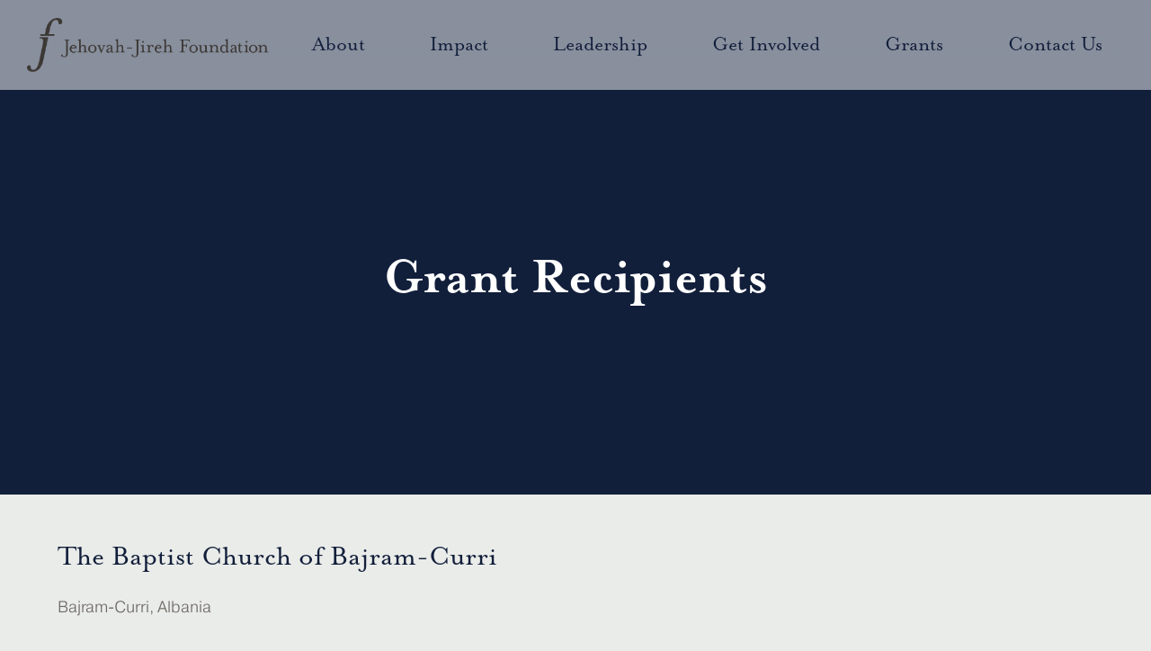

--- FILE ---
content_type: text/css; charset=UTF-8
request_url: https://jehovahjirehfoundation.org/wp-content/themes/total-child-theme/style.css?ver=1.1.6
body_size: 3621
content:
/*
Theme Name: Total Child Theme
Theme URI: https://your-site.com
Description: Your site description. Go to Appearance > Editor to modify this file.
Author: Your Name
Author URI: https://your-site.com
Template: Total
Version: 1.1.6
*/

@font-face {
  font-family: Pragmatica;
  src: url(fonts/PragmaticaLight.otf);
  font-weight:300;
}
@font-face {
  font-family: Pragmatica;
  src: url(fonts/PragmaticaBook.otf);
  font-weight:400;
  font-weight:normal;
}
@font-face {
  font-family: Pragmatica;
  src: url(fonts/PragmaticaBold.otf);
  font-weight:bold;
}

.notice-text.gfield_html
{
	color: #2f3f55;
}
.word-break{
	word-break: break-word;
}
.box-shadow-img img{
	box-shadow: 3px 3px 20px 0 rgb(0 0 0 / 31%);
}
.gform_wrapper .subscribe-form-footer .validation_message
{
	background: transparent;
}
.grant-page-qus .vc_toggle_content p
{
	margin-bottom: 0px!important;
}
.grant-page-qus .vc_toggle_content
{
	padding-bottom: 0px!important;
}
.background-fixed{
    background-attachment: fixed!important;
	background-size:cover!important;
}
.footer-box .footer-widget .wpex-fa-social-widget .wpex-social-btn{
	font-size:28px;
}
.vcex-testimonials-carousel .testimonial-entry-content{
	padding: 0px;
    background: transparent;
    text-align: center;
    padding-top: 240px;
}
.vcex-testimonials-carousel .testimonial-entry-bottom{
	text-align:center;
}
.vcex-testimonials-carousel .testimonial-entry-bottom .testimonial-entry-thumb{
	position: absolute;
    top: 0px;
    left: 0px;
    right: 0px;
    margin: auto;
    text-align: center;
}
.vcex-testimonials-carousel .testimonial-entry-details{
    color: #6f6a66;
    font-family: mrs-eaves;
    font-size: 23px;
    font-weight: 400;
    text-align: center;
    line-height: 1.33;
    font-style: italic;
}
.vcex-testimonials-carousel .testimonial-entry-bottom .testimonial-entry-thumb img{
    padding: 10px;
    border: 1px solid #c2bfbc;
}
.vcex-testimonials-carousel .testimonial-entry-details .testimonial-entry-author {
    color: #6f6a66;
    font-size: 20px;
    font-weight: 500;
    text-align: center;
    line-height: 1.13;
}
.mrs-eaves{
	font-family: mrs-eaves!important;
}
.border-radius-circle, .border-radius-circle div{
	border-radius:50%!important;
}
#site-header-sticky-wrapper #site-header:before {
	content: "";
    height: 100%;
    width: 100%;
    position: absolute;
    left: 0px;
    right: 0px;
    -webkit-backdrop-filter: blur(25.1px);
    backdrop-filter: blur(25.1px);
	background-color: rgb(255 255 255 / 50%);
}
.sidr-class-dropdown-menu .wpex-open-submenu {
    box-shadow: 0px 0px;
}
#site-header-sticky-wrapper.is-sticky #site-header {
    background-color: transparent;
    box-shadow: 0px 0px;
}
.navbar-style-one .dropdown-menu>li.menu-item>a>span.link-inner {
    padding:0px;
    border-radius: 10px;
}
#site-header .navbar-style-one .dropdown-menu>li.menu-item.menu-btn-outline>a>span.link-inner {
	padding: 7px 20px;
    border: 3px solid #3d3935;
    font-weight: bold;
    min-width: 140px;
    text-align: center;
  	font-family: Pragmatica;
	font-size: 18px;
 	 color: #3d3935;
}
#site-header.overlay-header.white-style .navbar-style-one .dropdown-menu>li.menu-item.menu-btn-outline>a>span.link-inner{
    border: 3px solid #3d3935;
}
#site-header.overlay-header.white-style .navbar-style-one .dropdown-menu>li.menu-item.menu-btn-outline>a>span.link-inner:hover{
    border: 3px solid #ffffff;
    background: #ffffff;
    color: #9d432c;
}
#site-header .navbar-style-one .dropdown-menu>li.menu-item.menu-btn-outline>a>span.link-inner:hover{
    border: 3px solid #ffffff;
    background: #ffffff;
    color: #9d432c;
}
#site-header.overlay-header.white-style #site-navigation .dropdown-menu>li>a{
	color: #3d3935;
}
#site-header.overlay-header.white-style #site-navigation .dropdown-menu>li>a:hover {
    opacity: 1;
    color: #9d432c!important;
}
#site-header .navbar-style-one .dropdown-menu>li.menu-item.menu-btn>a>span.link-inner {
	padding: 7px 20px;
    border: 3px solid #9d432c;
	background: #9d432c;
    color: #fff;
    font-weight: bold;
    min-width: 140px;
    text-align: center;
  	font-family: Pragmatica;
	font-size: 18px;
}
#site-header .navbar-style-one .dropdown-menu>li.menu-item.menu-btn>a>span.link-inner:hover {
 	border: 3px solid #3d3935;
	background: #3d3935;
    color: #fff;
}
#site-header .navbar-style-one {
    right: 0px;
}
.theme-button, input[type="submit"], button, #site-navigation .menu-button >a >span.link-inner, .button, .added_to_cart {
    box-shadow: 0 0 6px 0 rgb(0 0 0 / 16%);
}
#footer-widgets.wpex-row .footer-box.col-1{
    text-align: center;
}
#footer-widgets .widget_nav_menu ul li {
    padding: 0px 0px 9px;
    border-bottom: 0px;
    border-top: 0px;
}
#site-header.overlay-header.white-style.dyn-styles #site-navigation .dropdown-menu>li>a:hover {
    opacity: 1;
    color: #9d432c!important;
}
.page-header.background-image-page-header:not(.wpex-supports-mods) .page-header-title {
    font-weight: 600;
    font-size: 60px;
    line-height: 1.1;
}
.page-header.wpex-supports-mods, .page-header.solid-color-page-header {
    min-height: 550px;
    display: flex;
    align-items: center;
    justify-content: center;
      text-align: center;
}
.page-header.solid-color-page-header{
    padding-top: 100px;
    padding-bottom: 30px;
    border-top-width: 0;
    border-bottom-width: 0;
}
#footer-widgets.wpex-row .footer-box.col-3 .footer-widget{
    max-width: 160px;
    margin: 0px auto;
}
#footer-widgets .widget_nav_menu ul li.menu-btn {
    margin-top: 15px;
}
#footer-widgets .widget_nav_menu ul li.menu-btn a{
    background-color: #121f3b;
    color: #eaece9;
    padding: 5px 30px;
    display: inline-block;
    border-radius: 6px;
  	font-weight:bold;
}
.page-header.background-image-page-header {
    padding-top: 100px;
    padding-bottom: 30px;
}
#footer-widgets .widget_nav_menu ul li.menu-btn a:hover{
    background-color: #2f3f55;
    color: #eaece9;
}
.gform_wrapper.gravity-theme.subscribe-form-footer_wrapper form{
    display: flex;
    align-items: flex-end;
}
.gform_wrapper.gravity-theme.subscribe-form-footer_wrapper form .gform_body{
	margin-right: 10px;
}
.gform_wrapper.gravity-theme.subscribe-form-footer_wrapper .gform_footer{
    padding: 0px;
    margin: 0px;
   display: flex;
    align-items: center;
}
.gform_wrapper.gravity-theme.subscribe-form-footer_wrapper .gform_footer input[type="submit"]{
margin-bottom: 0px;
    color: #fff;
    background: #5f555d;
    padding: 5px 20px;
    border-radius: 6px;
    box-shadow: 0px 0px;
}
.gform_wrapper.gravity-theme.subscribe-form-footer_wrapper .gform_footer input[type="submit"]:hover{
    background: #9d432c;
}
.gform_wrapper.gravity-theme.subscribe-form-footer_wrapper input[type="text"], .gform_wrapper.gravity-theme.subscribe-form-footer_wrapper input[type="email"]{
    border-radius: 6px;
    border: 1px solid #5f555d;
    background: transparent;
    padding: 4px 10px;
}
.gform_wrapper.gravity-theme.subscribe-form-footer_wrapper .gform_fields {
    grid-row-gap: 10px;
}
.gform_wrapper.gravity-theme.home-subscribe-form_wrapper input[type="text"], .gform_wrapper.gravity-theme.home-subscribe-form_wrapper input[type="email"]{
 background-color: #2F3F55;
	border-color: #EAECE9;
    font-size: 18px;
    font-stretch: normal;
    line-height: 1.17;
    color: #EAECE9;
    padding: 12px 10px;
}
::-webkit-input-placeholder {
  opacity:1!important;
}
:-ms-input-placeholder { 
	opacity:1!important;
}
::placeholder {
	opacity:1!important;
}
.gform_wrapper.gravity-theme.home-subscribe-form_wrapper form{
    display: flex;
    align-items: flex-end;
    justify-content: space-between;
}
.gform_wrapper.gravity-theme.home-subscribe-form_wrapper .gform_footer {
	padding: 0px;
    margin: 0px;
      display: flex;
    align-items: center;
}
.gform_wrapper.gravity-theme.home-subscribe-form_wrapper .gform_footer input[type="submit"]{
  	margin-bottom:0px;
    background: transparent;
    box-shadow: 0 0 6px 0 rgb(0 0 0 / 16%);
    border: 2px solid #EAECE9;
    color: #EAECE9;
    padding: 5px 20px;
}
.gform_wrapper.gravity-theme.home-subscribe-form_wrapper .gform_footer input[type="submit"]:hover{
    background: #EAECE9;
    color: #121F3B;
}
.gform_wrapper.gravity-theme.home-subscribe-form_wrapper .gform_fields {
    grid-column-gap: 3%;
    grid-row-gap: 13px;
}
.gform_wrapper.gravity-theme.home-subscribe-form_wrapper form .gform_body{
    padding-right: 15px;
}
.gform_wrapper .gform_validation_errors{
	display:none;
}
body .gform_wrapper.gravity-theme .description, .gform_wrapper.gravity-theme .gfield_description, body .gform_wrapper.gravity-theme .gsection_description, body .gform_wrapper.gravity-theme .instruction {
    border: 0px;
    font-size: 10px!important;
    margin-top: 5px;
    padding: 5px 7px!important;
}
.boxshadow-box{
    border-radius: 10px;
    box-shadow: 0 0 30px 0 rgb(0 0 0 / 30%);
}
.overlay-icon{
    background: transparent;
    opacity: 0.5;
    margin-top: -35px;
    margin-left: -35px;
    height: 70px;
    line-height: 70px;
    width: 70px;
    font-size: 70px;
    color: #fff;
}
.outline-heading {
    display: flex;
    align-items: center;
}
.outline-heading:before {
    content: "";
    flex: 1;
    background: #707070;
    height: 2px;
}
.outline-heading .outline-heading-inner {
    padding: 0px 5%;
}
.outline-heading:after {
    content: "";
    flex: 1;
    background: #707070;
    height: 2px;
}
.outline-heading.outline-heading-theme-color:before, .outline-heading.outline-heading-theme-color:after{
	background: #3D3935;
}
.gform_wrapper .top_label .gfield_label {
    color: #2f3f55;
    font-size: 18px;
    line-height: 1;
}
.gform_wrapper.gravity-theme input[type=color], .gform_wrapper.gravity-theme input[type=date], .gform_wrapper.gravity-theme input[type=datetime-local], .gform_wrapper.gravity-theme input[type=datetime], .gform_wrapper.gravity-theme input[type=email], .gform_wrapper.gravity-theme input[type=month], .gform_wrapper.gravity-theme input[type=number], .gform_wrapper.gravity-theme input[type=password], .gform_wrapper.gravity-theme input[type=search], .gform_wrapper.gravity-theme input[type=tel], .gform_wrapper.gravity-theme input[type=text], .gform_wrapper.gravity-theme input[type=time], .gform_wrapper.gravity-theme input[type=url], .gform_wrapper.gravity-theme input[type=week], .gform_wrapper.gravity-theme select, .gform_wrapper.gravity-theme textarea {
    font-size: 18px;
    border-radius: 4px;
    border: 1px solid #c2bfbc;
    background-color: #fff;
    font-weight: normal;
    color: #000;
}
.gform_wrapper.gravity-theme .gform_footer, .gform_wrapper.gravity-theme .gform_page_footer {
    text-align: center;
}
.gform_wrapper.gravity-theme .gform_footer input[type="submit"]{
    padding: .536em 2.45em;
	margin-right: 7px;
}
.page-header.background-image-page-header:not(.wpex-supports-mods) .page-subheading, .page-header .page-subheading {
    font-size: 24px;
    margin-top: 25px;
}
.vcex-blog-entry-inner.entry-inner {
    box-shadow: 0 2px 10px 0 rgb(0 0 0 / 16%);
    background-color: #fff;
	transition: transform .5s;
}
.vcex-blog-entry-inner.entry-inner:hover{
	box-shadow: 0 6px 20px 0 rgb(0 0 0 / 16%);
    transform: scale3d(1.06, 1.06, 1);
}
body .vc_toggle_default.vc_toggle_color_default .vc_toggle_title h4:before {
    line-height: 100%;
    font-size: 20px;
    margin-right: 0px;
    color: #f2bfa0;
    position: absolute;
    right: -40px;
    top: 50%;
    margin-top: -10px;
}
body .vc_toggle_default.vc_toggle_color_default.vc_toggle_active .vc_toggle_title h4:before {
    content: "\f00d";
  	color:#c2bfbc;
}
body .vc_toggle_default.vc_toggle_color_default .vc_toggle_title:hover h4:before {
    color:#c2bfbc;
}
body .vc_toggle_default .vc_toggle_title h4{
    font-size: 30px;
    font-weight: normal;
    font-style: normal;
    line-height: 1.17;
    text-align: left;
    color: #5f555d;
    width: 100%;
    display: inline-block;
}
body .vc_toggle_default.vc_toggle_color_default .vc_toggle_title {
    padding: 0px !important;
}
body .vc_toggle_default .vc_toggle_title {
	border: 0px;
    background-color: transparent;
}
body .vc_toggle{
    box-shadow: 0 3px 15px 0 rgb(0 0 0 / 16%);
    background-color: #fff;
    padding: 25px 70px;
  margin-bottom: 40px;
}
body .vc_toggle_default.vc_toggle_active .vc_toggle_title:hover {
    color: #5f555d;
    background-color: transparent;
}
body .vc_toggle_default .vc_toggle_title:hover, body .vc_toggle_default.vc_toggle_active .vc_toggle_title {
   	color: #5f555d;
    background-color: transparent;
}
.guidelinesforgrants-carousel .wpex-carousel-entry-details{
    background-color: transparent;
    border: 0px;
    padding: 20px;
    text-align: center;
    font-size: 22px;
    font-weight: 300;
    font-style: normal;
    line-height: 1.36;
    color: #434343;
}
.guidelinesforgrants-carousel .wpex-carousel-entry-title{
    font-size: 90px;
    font-weight: normal;
    font-style: normal;
    line-height: 0.8;
    color: #9d432c;
    margin-bottom: 30px;
	pointer-events: none;
}
.vcex-blog-entry .vcex-blog-entry-details .match-height-content{
    display: flex;
    flex-direction: column;
}
.meta:not(.meta-vertical) li {
    font-size: 14px;
}
.vcex-blog-entry .vcex-blog-entry-details .match-height-content .vcex-blog-entry-date{
	order:3;
	font-size: 13px;
    font-weight: 300;
    line-height: 1.75;
    color: #6f6a66;
    margin-bottom: 0px;
}
.meta li .ticon, .meta li .meta-icon{
	display:none;
}
.vcex-blog-entry .vcex-blog-entry-details .match-height-content .vcex-blog-entry-excerpt{
	order:2;
	margin: 0px 0px 20px;
}
.vcex-blog-entry .vcex-blog-entry-details .match-height-content .vcex-blog-entry-title{
	order:1;
}
body.single-post .single-blog-header {
	margin-bottom:0px;
}
body .single-blog-content{
	margin-bottom:60px;
}
.text-center{
	text-align:center!important;
}
.vcex-milestone-caption{
    line-height: 1;
}
.vcex-milestone-number{
	line-height: 1.1;
}
.grant-recipients-container .active-year-heading{
    text-align: center;
    margin: 40px 0px 70px;
}
.grant-recipients-container .active-year-heading h2{
	font-family: mrs-eaves;
    font-weight: bold;
}
.grant-recipients-container .grant-recipients-grid-inner{
    display: flex;
    flex-wrap: wrap;
    margin: 0px -20px;
	justify-content: center;
}
.grant-recipients-container .grant-recipients-grid-inner .grid_item {
    width: 25%;
    padding: 0px 20px;
  	margin-bottom:40px;
}
.grant-recipients-container .grant-recipients-grid-inner .grid_item h3.grid_item_head {
    font-size: 28px;
    font-weight: normal;
    font-style: normal;
    line-height: 1.06;
    color: #393939;
    margin-bottom: 5px;
}
.church-partners-container .load-more-items-btn{
	text-align:center;
}
.church-partners-container .partners-state-filter {
    text-align: center;
    margin-bottom: 60px;
}
.church-partners-container .partners-state-filter select{
    padding: 8px 10px;
    border: 2px solid #121f3b;
    background: url(/wp-content/uploads/2025/12/icon-blue.png);
    background-size: 11px;
    background-repeat: no-repeat;
    background-position: 95% 50%;
    font-size: 18px;
    font-weight: bold;
    color: #121f3b;
    width: 200px;
    -webkit-appearance: none;
    -moz-appearance: none;
    appearance: none;
}
.church-partners-container .partners-state-filter select option{
 	color: #6f6a66;
}
.church-partners-container .partners-grid-inner {
    display: flex;
    flex-wrap: wrap;
    color: #fff;
  	margin:0px -20px;
      font-size: 16px;
}
.church-partners-container .partners-grid-inner .grid_item {
    width: 33.33%;
    padding: 0px 20px;
    margin-bottom: 40px;
}
.church-partners-container .partners-grid-inner .grid_item  h4.grid_item_head {
    color: #2f3f55;
    margin-bottom: 5px;
    font-size: 22px;
}
.timeline-wrapper .timeline-container {
    color: #fff;
	padding: 125px 125px 0px;
}
.timeline-wrapper .timeline-container .timeline_item .timeline_item_title{
	display: flex;
    align-items: center;
    font-size: 40px;
    font-weight: normal;
    line-height: 0;
    color: #fff;
    font-family: "mrs-eaves";
}
.timeline-wrapper .timeline-container .timeline_item .timeline_item_title:before {
    content: "";
    flex: 1;
    background: #fff;
    height: 2px;
}
.timeline-wrapper .timeline-container .timeline_item .timeline_item_title:after {
    content: "";
    flex: 1;
    background: #fff;
    height: 2px;
}
.timeline-wrapper .timeline-container .timeline_item .timeline_item_title .item_title_inner {
    padding: 0px 10px;
    text-transform: capitalize;
}
.timeline-wrapper .timeline-container .timeline_item .timeline_item_image {
    width: 250px;
    height: 250px;
    position: absolute;
    border: 3px solid #fff;
    border-radius: 50%;
    background: #000;
    top: -35px;
    left: -115px;
	background-size: cover;
    background-position: center;
}
.timeline-wrapper .timeline-container .timeline_item:nth-child(even) .timeline_item_image{
	left: auto;
    right: -125px;
}
.timeline-wrapper .timeline-container .timeline_item {
    position: relative;
}
.timeline-wrapper .timeline-container .timeline_item:nth-child(odd) .timeline_item_content{
	border-left: 2px solid #fff;
    padding-left: 170px;
    padding-top: 70px;
    padding-bottom: 85px;
    padding-right: 40px;
}
.timeline-wrapper .timeline-container .timeline_item:nth-child(even) .timeline_item_content{
	border-right: 2px solid #fff;
    padding-right: 170px;
    padding-top: 70px;
    padding-bottom: 85px;
  	padding-left: 40px;
  	text-align: right;
}
.timeline-wrapper .timeline-container .timeline_item:last-child .timeline_item_content{
	border-right: 0px;
  	border-left: 0px;
}
.timeline-wrapper .timeline-container .timeline_item:first-child .timeline_item_title{
	max-width: 50%;
}
.timeline-wrapper .timeline-container .timeline_item:first-child .timeline_item_title:before{
    flex: 2;
}
.timeline-wrapper .timeline-container .timeline_item:nth-child(even) .timeline_item_title:after{
    flex: 1;
}
.timeline-wrapper .timeline-container .timeline_item:nth-child(even) .timeline_item_title:before{
    flex: 2;
}
.timeline-wrapper .timeline-container .timeline_item:nth-child(odd) .timeline_item_title:after{
    flex: 2;
}
.timeline-wrapper .timeline-container .timeline_item:first-child:before{
	content: "";
    width: 2px;
    height: 80px;
    background: #fff;
    position: absolute;
    top: -78px;
    left: 0px;
    right: 0px;
    margin: auto;
}
.grant-recipients-container .year-slider {
    display: flex;
    justify-content: center;
    align-items: center;
    max-width: 1200px;
    margin: auto;
}
.grant-recipients-container .year-slider span.min-year, .grant-recipients-container .year-slider span.max-year {
    font-size: 40px;
    font-weight: normal;
    line-height: 1;
    text-align: center;
    color: #121f3b;
    font-family: "mrs-eaves";
    padding: 0px 7%;
}
.grant-recipients-container .year-slider #slider{
    width: 100%;
    -webkit-appearance: none;
    appearance: none;
    height: 15px;
    width: 100%;
    border-radius: 10em;
    background-color: #cfc8bd;
    outline: none;
}
.grant-recipients-container .year-slider #slider::-webkit-slider-thumb {
  	-webkit-appearance: none;
  	appearance: none;
  	width: 45px;
  	height: 45px;
  	border-radius: 50%;
  	cursor: pointer;
	box-shadow: 0 3px 10px 0 rgba(0, 0, 0, 0.16);
  	background-color: #9d432c;
}
.grant-recipients-container .year-slider #slider::-moz-range-thumb {
  	width: 45px;
  	height: 45px;
  	border-radius: 50%;
  	cursor: pointer;
	box-shadow: 0 3px 10px 0 rgba(0, 0, 0, 0.16);
  	background-color: #9d432c;
}
.grant-recipients-container .grant-recipients-grid-inner .grid_item .grid_item_content, .church-partners-container .partners-grid-inner .grid_item .grid_item_content{
	font-size: 16px;
    line-height: 1.2;
	color: #2f3f55;
}



/*****************************************************************/
/***********************Responsive css **************************/
/***************************************************************/


@media only screen and (min-width: 960px){
#site-header.header-one.wpex-full-width, #site-header.header-five.wpex-full-width {
    padding-left: 4%!important;
    padding-right: 4%!important;
}
}

@media only screen and (max-width:959px){
.timeline-wrapper .timeline-container .timeline_item .timeline_item_image {
    width: 170px;
    height: 170px;
    left: -85px;
	}
.timeline-wrapper .timeline-container .timeline_item:nth-child(even) .timeline_item_image {
    right: -85px;
}
.timeline-wrapper .timeline-container .timeline_item:nth-child(odd) .timeline_item_content {
    padding-left: 100px;
	}
.timeline-wrapper .timeline-container .timeline_item:nth-child(even) .timeline_item_content {
    padding-right: 100px;
	}
.timeline-wrapper .timeline-container {
    padding: 125px 90px 0px;
}
  .footer-widget, .footer-widget .wpex-fa-social-widget ul
  {
  	 text-align: center;
  }
  .gform_wrapper.gravity-theme.subscribe-form-footer_wrapper form
  {
  	    align-items: center;
    	flex-direction: column;
  }
  .gform_wrapper.gravity-theme.subscribe-form-footer_wrapper form .gform_body
  {
  	   margin-right: 0px;
  }
  .gform_wrapper.gravity-theme.subscribe-form-footer_wrapper .gform_footer input[type="submit"]
  {
  	    margin-right: 0px;
  }
}

@media only screen and (max-width:767px){
.timeline-wrapper .timeline-container .timeline_item:last-child .timeline_item_content {
    border-left: 2px solid #fff;
}
.page-header.background-image-page-header:not(.wpex-supports-mods) .page-subheading, .page-header .page-subheading {
    font-size: 18px;
}
.mobile-text-center{
  	text-align:center!important;
}
.background-fixed{
	background-attachment: unset!important;
}
.page-header.background-image-page-header:not(.wpex-supports-mods) .page-header-title, .page-header .page-header-title {
    font-size: 50px!important;
}
#site-logo img {
    max-height: 60px!important;
}
.gform_wrapper.gravity-theme.home-subscribe-form_wrapper form {
    flex-direction: column;
}
.gform_wrapper.gravity-theme.home-subscribe-form_wrapper .gform_footer {
    margin: 20px 0px 0px;
    align-items: center;
    justify-content: center;
    width: 100%;
}
.gform_wrapper.gravity-theme.home-subscribe-form_wrapper .gfield:not(.gfield--width-full) {
    grid-column: span 6;
}
.gform_wrapper.gravity-theme.subscribe-form-footer_wrapper form {
    flex-direction: column;
}
.gform_wrapper.gravity-theme.subscribe-form-footer_wrapper .gform_footer {
    margin: 20px 0px 0px;
    justify-content: center;
    width: 100%;
}
#footer{
	text-align:center;
}
#footer-widgets.wpex-row .footer-box.col-2 .gform_widget{
	margin: auto;	
}
#footer-widgets.wpex-row .footer-box.col .wpex-fa-social-widget{
	text-align:center!important;
}
.timeline-wrapper .timeline-container .timeline_item .timeline_item_image {
    width: 100px;
    height: 100px;
    top: 40px;
    left: -50px;
	}
.timeline-wrapper .timeline-container {
    padding: 125px 50px 0px;
}
.timeline-wrapper .timeline-container .timeline_item:nth-child(odd) .timeline_item_content {
    padding-left: 70px;
    padding-top: 45px;
    padding-bottom: 60px;
	padding-right: 0px;
}
.timeline-wrapper .timeline-container .timeline_item:nth-child(even) .timeline_item_image {
    right: -50px;
}
.timeline-wrapper .timeline-container .timeline_item:nth-child(even) .timeline_item_content{
	padding-right: 70px;
    padding-top: 45px;
    padding-bottom: 60px;
	padding-left: 0px;
}
.timeline-wrapper .timeline-container .timeline_item .timeline_item_title {
    font-size: 30px;
}
.grant-recipients-container .grant-recipients-grid-inner .grid_item {
    width: 100%;
	text-align:center;
}
.church-partners-container .partners-grid-inner .grid_item {
    width: 100%;
	text-align:center;
}
.church-partners-container .partners-state-filter select option {
    font-size: 12px;
}
  .vc_row.vc_row-fluid.home-hero.mobile-center-block 
  {
	background: url(/wp-content/uploads/2021/11/bg-home-mobile.jpg)!important;
	background-position: center bottom!important;
    background-size: cover!important;
    background-repeat: no-repeat!important;
  }
}

@media only screen and (max-width: 479px)
{
	#site-logo img 
  {
    max-height: 50px!important;
}
  .btn_center_on_mobile
  {
  	 display: block;
     margin: auto;
  }
   .center-in-mobile
  {
  	text-align: center;
  }
}

--- FILE ---
content_type: text/plain
request_url: https://www.google-analytics.com/j/collect?v=1&_v=j102&a=748752146&t=pageview&_s=1&dl=https%3A%2F%2Fjehovahjirehfoundation.org%2Fgrantrecipients%2Fthe-baptist-church-of-bajram-curri%2F&ul=en-us%40posix&dt=The%20Baptist%20Church%20of%20Bajram-Curri%20%7C%20Church%20Planting%20Movement%20%7C%20Jehovah%20Jireh%20Foundation&sr=1280x720&vp=1280x720&_u=YADAAEABAAAAACAAI~&jid=607896401&gjid=795605840&cid=96419623.1769268773&tid=UA-196775484-2&_gid=550291359.1769268774&_r=1&_slc=1&gtm=45He61m0n81PS6QTG6v843939999za200zd843939999&gcd=13l3l3l3l1l1&dma=0&tag_exp=102015665~103116026~103200004~104527906~104528501~104684208~104684211~105391252~115495939~115938466~115938469~116682875~116992597~117041588&z=777466852
body_size: -576
content:
2,cG-J28GV7J4Q0